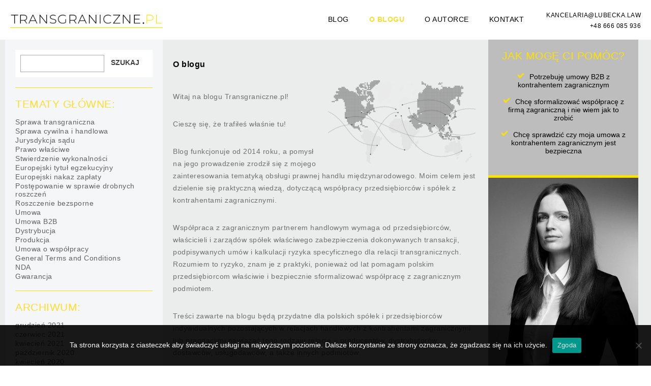

--- FILE ---
content_type: text/html; charset=UTF-8
request_url: https://transgraniczne.pl/blogu/
body_size: 10523
content:
<!DOCTYPE html><html lang="pl-PL"><head><meta charset="UTF-8"><meta name="viewport" content="width=device-width, initial-scale=1, maximum-scale=1"><link rel="profile" href="https://gmpg.org/xfn/11"><link rel="stylesheet" href="https://transgraniczne.pl/wp-content/themes/transgraniczne_pl/style.css?v=07-04-2024" type="text/css" media="screen"><link rel="stylesheet" href="https://transgraniczne.pl/wp-content/themes/transgraniczne_pl/style.css" type="text/css" media="screen"><link rel="apple-touch-icon" sizes="57x57" href="https://transgraniczne.pl/wp-content/themes/transgraniczne_pl/img/apple-icon-57x57.png"><link rel="apple-touch-icon" sizes="60x60" href="https://transgraniczne.pl/wp-content/themes/transgraniczne_pl/img/apple-icon-60x60.png"><link rel="apple-touch-icon" sizes="72x72" href="https://transgraniczne.pl/wp-content/themes/transgraniczne_pl/img/apple-icon-72x72.png"><link rel="apple-touch-icon" sizes="76x76" href="https://transgraniczne.pl/wp-content/themes/transgraniczne_pl/img/apple-icon-76x76.png"><link rel="apple-touch-icon" sizes="114x114" href="https://transgraniczne.pl/wp-content/themes/transgraniczne_pl/img/apple-icon-114x114.png"><link rel="apple-touch-icon" sizes="120x120" href="https://transgraniczne.pl/wp-content/themes/transgraniczne_pl/img/apple-icon-120x120.png"><link rel="apple-touch-icon" sizes="144x144" href="https://transgraniczne.pl/wp-content/themes/transgraniczne_pl/img/apple-icon-144x144.png"><link rel="apple-touch-icon" sizes="152x152" href="https://transgraniczne.pl/wp-content/themes/transgraniczne_pl/img/apple-icon-152x152.png"><link rel="apple-touch-icon" sizes="180x180" href="https://transgraniczne.pl/wp-content/themes/transgraniczne_pl/img/apple-icon-180x180.png"><link rel="icon" type="image/png" sizes="192x192"  href="https://transgraniczne.pl/wp-content/themes/transgraniczne_pl/img/android-icon-192x192.png"><link rel="icon" type="image/png" sizes="32x32" href="https://transgraniczne.pl/wp-content/themes/transgraniczne_pl/img/favicon-32x32.png"><link rel="icon" type="image/png" sizes="96x96" href="https://transgraniczne.pl/wp-content/themes/transgraniczne_pl/img/favicon-96x96.png"><link rel="icon" type="image/png" sizes="16x16" href="https://transgraniczne.pl/wp-content/themes/transgraniczne_pl/img/favicon-16x16.png"><link rel="manifest" href="https://transgraniczne.pl/wp-content/themes/transgraniczne_pl/img/manifest.json"><meta name="msapplication-TileColor" content="#ffffff"><meta name="msapplication-TileImage" content="https://transgraniczne.pl/wp-content/themes/transgraniczne_pl/img/ms-icon-144x144.png"><meta name="theme-color" content="#ffffff"><meta name='robots' content='index, follow, max-image-preview:large, max-snippet:-1, max-video-preview:-1' /> <!-- This site is optimized with the Yoast SEO plugin v26.7 - https://yoast.com/wordpress/plugins/seo/ --><title>O blogu - Transgraniczne</title><link rel="canonical" href="https://transgraniczne.pl/blogu/" /><meta property="og:locale" content="pl_PL" /><meta property="og:type" content="article" /><meta property="og:title" content="O blogu - Transgraniczne" /><meta property="og:description" content="Witaj na blogu Transgraniczne.pl! Cieszę się, że trafiłeś właśnie tu! Blog funkcjonuje od 2014 roku, a pomysł na jego prowadzenie zrodził się z mojego zainteresowania tematyką obsługi prawnej handlu międzynarodowego. Moim celem jest dzielenie się praktyczną wiedzą, dotyczącą współpracy przedsiębiorców i spółek z kontrahentami zagranicznymi. Współpraca z zagranicznym partnerem handlowym wymaga od przedsiębiorców, właścicieli i zarządów spółek właściwego zabezpieczenia dokonywanych transakcji, podpisywanych umów i kalkulacji ryzyka specyficznego dla relacji transgranicznych. Rozumiem to ryzyko, znam je z praktyki, ponieważ od lat pomagam polskim przedsiębiorcom właściwie i [&hellip;]" /><meta property="og:url" content="https://transgraniczne.pl/blogu/" /><meta property="og:site_name" content="Transgraniczne" /><meta property="article:modified_time" content="2024-04-03T14:52:45+00:00" /><meta property="og:image" content="https://transgraniczne.pl/wp-content/uploads/2018/04/4-LubeckaLaw_TransgranicznePL_grakina_mapka-300x168.png" /><meta name="twitter:label1" content="Szacowany czas czytania" /><meta name="twitter:data1" content="2 minuty" /> <script type="application/ld+json" class="yoast-schema-graph">{"@context":"https://schema.org","@graph":[{"@type":"WebPage","@id":"https://transgraniczne.pl/blogu/","url":"https://transgraniczne.pl/blogu/","name":"O blogu - Transgraniczne","isPartOf":{"@id":"https://transgraniczne.pl/#website"},"primaryImageOfPage":{"@id":"https://transgraniczne.pl/blogu/#primaryimage"},"image":{"@id":"https://transgraniczne.pl/blogu/#primaryimage"},"thumbnailUrl":"https://transgraniczne.pl/wp-content/uploads/2018/04/4-LubeckaLaw_TransgranicznePL_grakina_mapka-300x168.png","datePublished":"2014-10-09T22:43:31+00:00","dateModified":"2024-04-03T14:52:45+00:00","breadcrumb":{"@id":"https://transgraniczne.pl/blogu/#breadcrumb"},"inLanguage":"pl-PL","potentialAction":[{"@type":"ReadAction","target":["https://transgraniczne.pl/blogu/"]}]},{"@type":"ImageObject","inLanguage":"pl-PL","@id":"https://transgraniczne.pl/blogu/#primaryimage","url":"https://transgraniczne.pl/wp-content/uploads/2018/04/4-LubeckaLaw_TransgranicznePL_grakina_mapka-300x168.png","contentUrl":"https://transgraniczne.pl/wp-content/uploads/2018/04/4-LubeckaLaw_TransgranicznePL_grakina_mapka-300x168.png"},{"@type":"BreadcrumbList","@id":"https://transgraniczne.pl/blogu/#breadcrumb","itemListElement":[{"@type":"ListItem","position":1,"name":"Strona główna","item":"https://transgraniczne.pl/"},{"@type":"ListItem","position":2,"name":"O blogu"}]},{"@type":"WebSite","@id":"https://transgraniczne.pl/#website","url":"https://transgraniczne.pl/","name":"Transgraniczne","description":"Blog, windykacja międzynarodowa, Europejski Nakaz Zapłaty","potentialAction":[{"@type":"SearchAction","target":{"@type":"EntryPoint","urlTemplate":"https://transgraniczne.pl/?s={search_term_string}"},"query-input":{"@type":"PropertyValueSpecification","valueRequired":true,"valueName":"search_term_string"}}],"inLanguage":"pl-PL"}]}</script> <!-- / Yoast SEO plugin. --><link rel="alternate" type="application/rss+xml" title="Transgraniczne &raquo; O blogu Kanał z komentarzami" href="https://transgraniczne.pl/blogu/feed/" /><link rel="alternate" title="oEmbed (JSON)" type="application/json+oembed" href="https://transgraniczne.pl/wp-json/oembed/1.0/embed?url=https%3A%2F%2Ftransgraniczne.pl%2Fblogu%2F" /><link rel="alternate" title="oEmbed (XML)" type="text/xml+oembed" href="https://transgraniczne.pl/wp-json/oembed/1.0/embed?url=https%3A%2F%2Ftransgraniczne.pl%2Fblogu%2F&#038;format=xml" /> <!-- This site uses the Google Analytics by MonsterInsights plugin v9.11.1 - Using Analytics tracking - https://www.monsterinsights.com/ --> <!-- Note: MonsterInsights is not currently configured on this site. The site owner needs to authenticate with Google Analytics in the MonsterInsights settings panel. --> <!-- No tracking code set --> <!-- / Google Analytics by MonsterInsights --><style id='wp-img-auto-sizes-contain-inline-css' type='text/css'>img:is([sizes=auto i],[sizes^="auto," i]){contain-intrinsic-size:3000px 1500px}
/*# sourceURL=wp-img-auto-sizes-contain-inline-css */</style><style id='wp-emoji-styles-inline-css' type='text/css'>img.wp-smiley, img.emoji {
		display: inline !important;
		border: none !important;
		box-shadow: none !important;
		height: 1em !important;
		width: 1em !important;
		margin: 0 0.07em !important;
		vertical-align: -0.1em !important;
		background: none !important;
		padding: 0 !important;
	}
/*# sourceURL=wp-emoji-styles-inline-css */</style><style id='wp-block-library-inline-css' type='text/css'>:root{--wp-block-synced-color:#7a00df;--wp-block-synced-color--rgb:122,0,223;--wp-bound-block-color:var(--wp-block-synced-color);--wp-editor-canvas-background:#ddd;--wp-admin-theme-color:#007cba;--wp-admin-theme-color--rgb:0,124,186;--wp-admin-theme-color-darker-10:#006ba1;--wp-admin-theme-color-darker-10--rgb:0,107,160.5;--wp-admin-theme-color-darker-20:#005a87;--wp-admin-theme-color-darker-20--rgb:0,90,135;--wp-admin-border-width-focus:2px}@media (min-resolution:192dpi){:root{--wp-admin-border-width-focus:1.5px}}.wp-element-button{cursor:pointer}:root .has-very-light-gray-background-color{background-color:#eee}:root .has-very-dark-gray-background-color{background-color:#313131}:root .has-very-light-gray-color{color:#eee}:root .has-very-dark-gray-color{color:#313131}:root .has-vivid-green-cyan-to-vivid-cyan-blue-gradient-background{background:linear-gradient(135deg,#00d084,#0693e3)}:root .has-purple-crush-gradient-background{background:linear-gradient(135deg,#34e2e4,#4721fb 50%,#ab1dfe)}:root .has-hazy-dawn-gradient-background{background:linear-gradient(135deg,#faaca8,#dad0ec)}:root .has-subdued-olive-gradient-background{background:linear-gradient(135deg,#fafae1,#67a671)}:root .has-atomic-cream-gradient-background{background:linear-gradient(135deg,#fdd79a,#004a59)}:root .has-nightshade-gradient-background{background:linear-gradient(135deg,#330968,#31cdcf)}:root .has-midnight-gradient-background{background:linear-gradient(135deg,#020381,#2874fc)}:root{--wp--preset--font-size--normal:16px;--wp--preset--font-size--huge:42px}.has-regular-font-size{font-size:1em}.has-larger-font-size{font-size:2.625em}.has-normal-font-size{font-size:var(--wp--preset--font-size--normal)}.has-huge-font-size{font-size:var(--wp--preset--font-size--huge)}.has-text-align-center{text-align:center}.has-text-align-left{text-align:left}.has-text-align-right{text-align:right}.has-fit-text{white-space:nowrap!important}#end-resizable-editor-section{display:none}.aligncenter{clear:both}.items-justified-left{justify-content:flex-start}.items-justified-center{justify-content:center}.items-justified-right{justify-content:flex-end}.items-justified-space-between{justify-content:space-between}.screen-reader-text{border:0;clip-path:inset(50%);height:1px;margin:-1px;overflow:hidden;padding:0;position:absolute;width:1px;word-wrap:normal!important}.screen-reader-text:focus{background-color:#ddd;clip-path:none;color:#444;display:block;font-size:1em;height:auto;left:5px;line-height:normal;padding:15px 23px 14px;text-decoration:none;top:5px;width:auto;z-index:100000}html :where(.has-border-color){border-style:solid}html :where([style*=border-top-color]){border-top-style:solid}html :where([style*=border-right-color]){border-right-style:solid}html :where([style*=border-bottom-color]){border-bottom-style:solid}html :where([style*=border-left-color]){border-left-style:solid}html :where([style*=border-width]){border-style:solid}html :where([style*=border-top-width]){border-top-style:solid}html :where([style*=border-right-width]){border-right-style:solid}html :where([style*=border-bottom-width]){border-bottom-style:solid}html :where([style*=border-left-width]){border-left-style:solid}html :where(img[class*=wp-image-]){height:auto;max-width:100%}:where(figure){margin:0 0 1em}html :where(.is-position-sticky){--wp-admin--admin-bar--position-offset:var(--wp-admin--admin-bar--height,0px)}@media screen and (max-width:600px){html :where(.is-position-sticky){--wp-admin--admin-bar--position-offset:0px}}
/*wp_block_styles_on_demand_placeholder:696bdaba83363*/
/*# sourceURL=wp-block-library-inline-css */</style><style id='classic-theme-styles-inline-css' type='text/css'>/*! This file is auto-generated */
.wp-block-button__link{color:#fff;background-color:#32373c;border-radius:9999px;box-shadow:none;text-decoration:none;padding:calc(.667em + 2px) calc(1.333em + 2px);font-size:1.125em}.wp-block-file__button{background:#32373c;color:#fff;text-decoration:none}
/*# sourceURL=/wp-includes/css/classic-themes.min.css */</style><link rel='stylesheet' id='contact-form-7-css' href='https://transgraniczne.pl/wp-content/plugins/contact-form-7/includes/css/styles.css?ver=6.1.4' type='text/css' media='all' /><link rel='stylesheet' id='cookie-notice-front-css' href='https://transgraniczne.pl/wp-content/plugins/cookie-notice/css/front.min.css?ver=2.5.11' type='text/css' media='all' /> <script type="text/javascript" src="https://transgraniczne.pl/wp-content/themes/transgraniczne_pl/js/jquery.min.js" id="jquery-js"></script> <script defer type="text/javascript" src="https://transgraniczne.pl/wp-content/themes/transgraniczne_pl/js/respond.min.js?ver=6.9" id="respond-js"></script> <script defer id="cookie-notice-front-js-before" src="[data-uri]"></script> <script defer type="text/javascript" src="https://transgraniczne.pl/wp-content/plugins/cookie-notice/js/front.min.js?ver=2.5.11" id="cookie-notice-front-js"></script> <script defer type="text/javascript" src="https://transgraniczne.pl/wp-content/cache/autoptimize/js/autoptimize_single_f7f43ed7130259a8cbfb9d4698d7b2cd.js?ver=1.34" id="fdfootnote_script-js"></script> <link rel="https://api.w.org/" href="https://transgraniczne.pl/wp-json/" /><link rel="alternate" title="JSON" type="application/json" href="https://transgraniczne.pl/wp-json/wp/v2/pages/93" /><link rel='shortlink' href='https://transgraniczne.pl/?p=93' /><link rel="icon" href="https://transgraniczne.pl/wp-content/uploads/2018/04/FavIcon_16x16.png" sizes="32x32" /><link rel="icon" href="https://transgraniczne.pl/wp-content/uploads/2018/04/FavIcon_16x16.png" sizes="192x192" /><link rel="apple-touch-icon" href="https://transgraniczne.pl/wp-content/uploads/2018/04/FavIcon_16x16.png" /><meta name="msapplication-TileImage" content="https://transgraniczne.pl/wp-content/uploads/2018/04/FavIcon_16x16.png" /></head><body data-rsssl=1 id="subpage" class="wp-singular page-template-default page page-id-93 wp-theme-transgraniczne_pl cookies-not-set"><div class="body_content"><nav class="main"><div class="wrapper"><div class="nav-flex"> <a href="/" title="TRANSGRANICZNIE.PL" class="logo" id="nav-logo"><img src="https://transgraniczne.pl/wp-content/themes/transgraniczne_pl/img/transgranicznie_pl.png" alt="TRANSGRANICZNIE.PL"></a><div class="menu-navigation"><div class="menu-glowna-nawigacja-container"><ul id="menu-glowna-nawigacja" class="menu"><li id="menu-item-102" class="menu-item menu-item-type-custom menu-item-object-custom menu-item-102"><a href="/"><span>Blog</span></a></li><li id="menu-item-100" class="menu-item menu-item-type-post_type menu-item-object-page current-menu-item page_item page-item-93 current_page_item menu-item-100"><a href="https://transgraniczne.pl/blogu/" aria-current="page"><span>O blogu</span></a></li><li id="menu-item-101" class="menu-item menu-item-type-post_type menu-item-object-page menu-item-101"><a href="https://transgraniczne.pl/o-mnie/"><span>O autorce</span></a></li><li id="menu-item-629" class="menu-item menu-item-type-post_type menu-item-object-page menu-item-629"><a href="https://transgraniczne.pl/kontakt/"><span>Kontakt</span></a></li></ul></div> <a class="menu-link" href="#menu"> </a></div><div class="contact"><ul><li> <a href="mailto:kancelaria@lubecka.law">kancelaria@lubecka.law</a></li><li> <a href="tel:+48666085936">+48 666 085 936</a></li></ul></div></div></div></nav><div class="wrapper"  style="padding: 0;"><div class="conteiner"><div class="right_col"><div id="text-5"><h2 class="widgettitle">Joanna Lubecka</h2><div class="textwidget"><div id="how-can-i-help-you" class="lubecka"><h2>JAK MOGĘ CI POMÓC?</h2><ul><li>Potrzebuję umowy B2B z kontrahentem zagranicznym</li><li>Chcę sformalizować współpracę z firmą zagraniczną i nie wiem jak to zrobić</li><li>Chcę sprawdzić czy moja umowa
 z kontrahentem zagranicznym jest bezpieczna</li></ul><div class="img"> <img src="/wp-content/uploads/2022/05/kadra-joanna-lubecka-645x861-1.jpeg" alt="Joanna Lubecka"></div><ul><li>Kontrahent zagraniczny przedstawił mi umowę do podpisu i chcę zlecić jej analizę</li><li>Chcę ułożyć relację handlową z kontrahentem zagranicznym w bezpieczny sposób</li></ul><p><a href="./kontakt" title="Skontaktuj się z nami" class="btn">Skontaktuj się z nami</a></p></div></div></div></div><div class="content page"><article id="post-93"><h1>O blogu</h1><div class="text"><div style="max-width: 750px; margin: 0 auto;"><p><a href="https://transgraniczne.pl/wp-content/uploads/2018/04/4-LubeckaLaw_TransgranicznePL_grakina_mapka.png"><img fetchpriority="high" decoding="async" class="alignnone size-medium wp-image-688 alignright respimg" src="https://transgraniczne.pl/wp-content/uploads/2018/04/4-LubeckaLaw_TransgranicznePL_grakina_mapka-300x168.png" alt="" width="300" height="168" srcset="https://transgraniczne.pl/wp-content/uploads/2018/04/4-LubeckaLaw_TransgranicznePL_grakina_mapka-300x168.png 300w, https://transgraniczne.pl/wp-content/uploads/2018/04/4-LubeckaLaw_TransgranicznePL_grakina_mapka.png 420w" sizes="(max-width: 300px) 100vw, 300px" /></a></p><p>Witaj na blogu Transgraniczne.pl!</p><p>Cieszę się, że trafiłeś właśnie tu!</p><p>Blog funkcjonuje od 2014 roku, a pomysł na jego prowadzenie zrodził się z mojego zainteresowania tematyką obsługi prawnej handlu międzynarodowego. Moim celem jest dzielenie się praktyczną wiedzą, dotyczącą współpracy przedsiębiorców i spółek z kontrahentami zagranicznymi.</p><p>Współpraca z zagranicznym partnerem handlowym wymaga od przedsiębiorców, właścicieli i zarządów spółek właściwego zabezpieczenia dokonywanych transakcji, podpisywanych umów i kalkulacji ryzyka specyficznego dla relacji transgranicznych. Rozumiem to ryzyko, znam je z praktyki, ponieważ od lat pomagam polskim przedsiębiorcom właściwie i bezpiecznie sformalizować współpracę z zagranicznym podmiotem.</p><p>Treści zawarte na blogu będą przydatne dla polskich spółek i przedsiębiorców indywidualnych pozostających w relacjach handlowych z kontrahentami zagranicznymi lub pragnącymi nawiązać tego rodzaju relacje – producentów, dystrybutorów, dostawców, usługodawców, a także innych podmiotów.</p><p>Jeśli zatem:</p><ul><li>Potrzebujesz umowy B2B z kontrahentem zagranicznym</li><li>Chcesz sformalizować współpracę z firmą zagraniczną i nie wiesz, jak się do tego zabrać</li><li>Kontrahent zagraniczny przedstawił Twojej firmie umowę do podpisu i chcesz zlecić jej analizę</li><li>Chcesz ułożyć relację handlową z kontrahentem zagranicznym w bezpieczny sposób</li></ul><p>Skontaktuj się z nami:</p><p>E-mail: kanc&#101;&#108;&#97;&#114;&#105;&#97;&#64;&#x6c;&#x75;&#x62;&#x65;&#x63;&#x6b;&#x61;&#x2e;&#x6c;aw<br /> Telefon: +48 666 085 936</p><p>ul. Nowowiejskiego 53/2<br /> 61- 734 Poznań</p></div></div></article></div><div class="left_col"><div id="search-2"><h2 class="widgettitle">Szukaj</h2><form role="search" method="get" id="searchform" class="searchform" action="https://transgraniczne.pl/"><div> <label class="screen-reader-text" for="s">Szukaj:</label> <input type="text" value="" name="s" id="s" /> <input type="submit" id="searchsubmit" value="Szukaj" /></div></form></div><div id="nav_menu-2"><h2 class="widgettitle">Tematy główne:</h2><div class="menu-tematy-glowne-container"><ul id="menu-tematy-glowne" class="menu"><li id="menu-item-105" class="menu-item menu-item-type-taxonomy menu-item-object-category menu-item-105"><a href="https://transgraniczne.pl/category/sprawa-transgraniczna/">Sprawa transgraniczna</a></li><li id="menu-item-106" class="menu-item menu-item-type-taxonomy menu-item-object-category menu-item-106"><a href="https://transgraniczne.pl/category/sprawa-cywilna-i-handlowa/">Sprawa cywilna i handlowa</a></li><li id="menu-item-107" class="menu-item menu-item-type-taxonomy menu-item-object-category menu-item-107"><a href="https://transgraniczne.pl/category/jurysdykcja-sadu/">Jurysdykcja sądu</a></li><li id="menu-item-108" class="menu-item menu-item-type-taxonomy menu-item-object-category menu-item-108"><a href="https://transgraniczne.pl/category/prawo-wlasciwe/">Prawo właściwe</a></li><li id="menu-item-109" class="menu-item menu-item-type-taxonomy menu-item-object-category menu-item-109"><a href="https://transgraniczne.pl/category/stwierdzenie-wykonalnosci/">Stwierdzenie wykonalności</a></li><li id="menu-item-110" class="menu-item menu-item-type-taxonomy menu-item-object-category menu-item-110"><a href="https://transgraniczne.pl/category/europejski-tytul-egzekucyjny/">Europejski tytuł egzekucyjny</a></li><li id="menu-item-111" class="menu-item menu-item-type-taxonomy menu-item-object-category menu-item-111"><a href="https://transgraniczne.pl/category/europejski-nakaz-zaplaty/">Europejski nakaz zapłaty</a></li><li id="menu-item-112" class="menu-item menu-item-type-taxonomy menu-item-object-category menu-item-112"><a href="https://transgraniczne.pl/category/postepowanie-w-sprawie-drobnych-roszczen/">Postępowanie w sprawie drobnych roszczeń</a></li><li id="menu-item-113" class="menu-item menu-item-type-taxonomy menu-item-object-category menu-item-113"><a href="https://transgraniczne.pl/category/roszczenie-bezsporne/">Roszczenie bezsporne</a></li><li id="menu-item-1060" class="menu-item menu-item-type-taxonomy menu-item-object-category menu-item-1060"><a href="https://transgraniczne.pl/category/umowa/">Umowa</a></li><li id="menu-item-1061" class="menu-item menu-item-type-taxonomy menu-item-object-category menu-item-1061"><a href="https://transgraniczne.pl/category/umowa-b2b/">Umowa B2B</a></li><li id="menu-item-1063" class="menu-item menu-item-type-taxonomy menu-item-object-category menu-item-1063"><a href="https://transgraniczne.pl/category/dystrybucja/">Dystrybucja</a></li><li id="menu-item-1064" class="menu-item menu-item-type-taxonomy menu-item-object-category menu-item-1064"><a href="https://transgraniczne.pl/category/produkcja/">Produkcja</a></li><li id="menu-item-1062" class="menu-item menu-item-type-taxonomy menu-item-object-category menu-item-1062"><a href="https://transgraniczne.pl/category/umowa-o-wspolpracy/">Umowa o współpracy</a></li><li id="menu-item-1065" class="menu-item menu-item-type-taxonomy menu-item-object-category menu-item-1065"><a href="https://transgraniczne.pl/category/general-terms-and-conditions/">General Terms and Conditions</a></li><li id="menu-item-1066" class="menu-item menu-item-type-taxonomy menu-item-object-category menu-item-1066"><a href="https://transgraniczne.pl/category/nda/">NDA</a></li><li id="menu-item-1067" class="menu-item menu-item-type-taxonomy menu-item-object-category menu-item-1067"><a href="https://transgraniczne.pl/category/gwarancja/">Gwarancja</a></li></ul></div></div><div id="archives-2"><h2 class="widgettitle">Archiwum:</h2><ul><li><a href='https://transgraniczne.pl/2021/12/'>grudzień 2021</a></li><li><a href='https://transgraniczne.pl/2021/06/'>czerwiec 2021</a></li><li><a href='https://transgraniczne.pl/2021/04/'>kwiecień 2021</a></li><li><a href='https://transgraniczne.pl/2020/10/'>październik 2020</a></li><li><a href='https://transgraniczne.pl/2020/04/'>kwiecień 2020</a></li><li><a href='https://transgraniczne.pl/2020/03/'>marzec 2020</a></li><li><a href='https://transgraniczne.pl/2020/02/'>luty 2020</a></li><li><a href='https://transgraniczne.pl/2019/08/'>sierpień 2019</a></li><li><a href='https://transgraniczne.pl/2019/06/'>czerwiec 2019</a></li><li><a href='https://transgraniczne.pl/2019/05/'>maj 2019</a></li><li><a href='https://transgraniczne.pl/2019/04/'>kwiecień 2019</a></li><li><a href='https://transgraniczne.pl/2018/11/'>listopad 2018</a></li><li><a href='https://transgraniczne.pl/2018/10/'>październik 2018</a></li><li><a href='https://transgraniczne.pl/2018/07/'>lipiec 2018</a></li><li><a href='https://transgraniczne.pl/2018/06/'>czerwiec 2018</a></li><li><a href='https://transgraniczne.pl/2018/04/'>kwiecień 2018</a></li><li><a href='https://transgraniczne.pl/2018/03/'>marzec 2018</a></li><li><a href='https://transgraniczne.pl/2017/10/'>październik 2017</a></li><li><a href='https://transgraniczne.pl/2017/07/'>lipiec 2017</a></li><li><a href='https://transgraniczne.pl/2017/03/'>marzec 2017</a></li><li><a href='https://transgraniczne.pl/2017/01/'>styczeń 2017</a></li><li><a href='https://transgraniczne.pl/2016/11/'>listopad 2016</a></li><li><a href='https://transgraniczne.pl/2016/10/'>październik 2016</a></li><li><a href='https://transgraniczne.pl/2016/09/'>wrzesień 2016</a></li><li><a href='https://transgraniczne.pl/2016/08/'>sierpień 2016</a></li><li><a href='https://transgraniczne.pl/2016/07/'>lipiec 2016</a></li><li><a href='https://transgraniczne.pl/2016/05/'>maj 2016</a></li><li><a href='https://transgraniczne.pl/2016/04/'>kwiecień 2016</a></li><li><a href='https://transgraniczne.pl/2016/03/'>marzec 2016</a></li><li><a href='https://transgraniczne.pl/2016/02/'>luty 2016</a></li><li><a href='https://transgraniczne.pl/2016/01/'>styczeń 2016</a></li><li><a href='https://transgraniczne.pl/2015/12/'>grudzień 2015</a></li><li><a href='https://transgraniczne.pl/2015/10/'>październik 2015</a></li><li><a href='https://transgraniczne.pl/2015/09/'>wrzesień 2015</a></li><li><a href='https://transgraniczne.pl/2015/08/'>sierpień 2015</a></li><li><a href='https://transgraniczne.pl/2015/06/'>czerwiec 2015</a></li><li><a href='https://transgraniczne.pl/2015/05/'>maj 2015</a></li><li><a href='https://transgraniczne.pl/2015/04/'>kwiecień 2015</a></li><li><a href='https://transgraniczne.pl/2015/03/'>marzec 2015</a></li><li><a href='https://transgraniczne.pl/2015/02/'>luty 2015</a></li><li><a href='https://transgraniczne.pl/2015/01/'>styczeń 2015</a></li><li><a href='https://transgraniczne.pl/2014/12/'>grudzień 2014</a></li><li><a href='https://transgraniczne.pl/2014/11/'>listopad 2014</a></li><li><a href='https://transgraniczne.pl/2014/10/'>październik 2014</a></li></ul></div></div></div></div><footer class="box"><div class="wrapper"><div class="content"> <a href="/wp-content/uploads/2018/07/Klauzula_informacyjna_o_przetwarzaniu_danych_osobowych.pdf" target="_blank">Klauzula informacyjna o przetwarzaniu danych osobowych</a><div id="text-2"><span class="none">Power by</span><div class="textwidget">Copyright © 2024 Lubecka.law | <a href="https://transgraniczne.pl/wp-content/uploads/2024/03/Polityka_Prywatnosci_Lubecka_LAW_20_12_2023.pdf" target="_blank">Polityka prywatności</a></div></div></div></div></footer> <script defer src="https://transgraniczne.pl/wp-content/cache/autoptimize/js/autoptimize_single_7904c2a1cdf5af2d74a44b14061880ed.js"></script> <script>(function(i,s,o,g,r,a,m){i['GoogleAnalyticsObject']=r;i[r]=i[r]||function(){
  (i[r].q=i[r].q||[]).push(arguments)},i[r].l=1*new Date();a=s.createElement(o),
  m=s.getElementsByTagName(o)[0];a.async=1;a.src=g;m.parentNode.insertBefore(a,m)
  })(window,document,'script','https://www.google-analytics.com/analytics.js','ga');

  ga('create', 'UA-78821367-1', 'auto');
  ga('send', 'pageview');</script> <script type="speculationrules">{"prefetch":[{"source":"document","where":{"and":[{"href_matches":"/*"},{"not":{"href_matches":["/wp-*.php","/wp-admin/*","/wp-content/uploads/*","/wp-content/*","/wp-content/plugins/*","/wp-content/themes/transgraniczne_pl/*","/*\\?(.+)"]}},{"not":{"selector_matches":"a[rel~=\"nofollow\"]"}},{"not":{"selector_matches":".no-prefetch, .no-prefetch a"}}]},"eagerness":"conservative"}]}</script> <script type="text/javascript" src="https://transgraniczne.pl/wp-includes/js/dist/hooks.min.js?ver=dd5603f07f9220ed27f1" id="wp-hooks-js"></script> <script type="text/javascript" src="https://transgraniczne.pl/wp-includes/js/dist/i18n.min.js?ver=c26c3dc7bed366793375" id="wp-i18n-js"></script> <script defer id="wp-i18n-js-after" src="[data-uri]"></script> <script defer type="text/javascript" src="https://transgraniczne.pl/wp-content/cache/autoptimize/js/autoptimize_single_96e7dc3f0e8559e4a3f3ca40b17ab9c3.js?ver=6.1.4" id="swv-js"></script> <script defer id="contact-form-7-js-translations" src="[data-uri]"></script> <script defer id="contact-form-7-js-before" src="[data-uri]"></script> <script defer type="text/javascript" src="https://transgraniczne.pl/wp-content/cache/autoptimize/js/autoptimize_single_2912c657d0592cc532dff73d0d2ce7bb.js?ver=6.1.4" id="contact-form-7-js"></script> <script id="wp-emoji-settings" type="application/json">{"baseUrl":"https://s.w.org/images/core/emoji/17.0.2/72x72/","ext":".png","svgUrl":"https://s.w.org/images/core/emoji/17.0.2/svg/","svgExt":".svg","source":{"concatemoji":"https://transgraniczne.pl/wp-includes/js/wp-emoji-release.min.js?ver=6.9"}}</script> <script type="module">/* <![CDATA[ */
/*! This file is auto-generated */
const a=JSON.parse(document.getElementById("wp-emoji-settings").textContent),o=(window._wpemojiSettings=a,"wpEmojiSettingsSupports"),s=["flag","emoji"];function i(e){try{var t={supportTests:e,timestamp:(new Date).valueOf()};sessionStorage.setItem(o,JSON.stringify(t))}catch(e){}}function c(e,t,n){e.clearRect(0,0,e.canvas.width,e.canvas.height),e.fillText(t,0,0);t=new Uint32Array(e.getImageData(0,0,e.canvas.width,e.canvas.height).data);e.clearRect(0,0,e.canvas.width,e.canvas.height),e.fillText(n,0,0);const a=new Uint32Array(e.getImageData(0,0,e.canvas.width,e.canvas.height).data);return t.every((e,t)=>e===a[t])}function p(e,t){e.clearRect(0,0,e.canvas.width,e.canvas.height),e.fillText(t,0,0);var n=e.getImageData(16,16,1,1);for(let e=0;e<n.data.length;e++)if(0!==n.data[e])return!1;return!0}function u(e,t,n,a){switch(t){case"flag":return n(e,"\ud83c\udff3\ufe0f\u200d\u26a7\ufe0f","\ud83c\udff3\ufe0f\u200b\u26a7\ufe0f")?!1:!n(e,"\ud83c\udde8\ud83c\uddf6","\ud83c\udde8\u200b\ud83c\uddf6")&&!n(e,"\ud83c\udff4\udb40\udc67\udb40\udc62\udb40\udc65\udb40\udc6e\udb40\udc67\udb40\udc7f","\ud83c\udff4\u200b\udb40\udc67\u200b\udb40\udc62\u200b\udb40\udc65\u200b\udb40\udc6e\u200b\udb40\udc67\u200b\udb40\udc7f");case"emoji":return!a(e,"\ud83e\u1fac8")}return!1}function f(e,t,n,a){let r;const o=(r="undefined"!=typeof WorkerGlobalScope&&self instanceof WorkerGlobalScope?new OffscreenCanvas(300,150):document.createElement("canvas")).getContext("2d",{willReadFrequently:!0}),s=(o.textBaseline="top",o.font="600 32px Arial",{});return e.forEach(e=>{s[e]=t(o,e,n,a)}),s}function r(e){var t=document.createElement("script");t.src=e,t.defer=!0,document.head.appendChild(t)}a.supports={everything:!0,everythingExceptFlag:!0},new Promise(t=>{let n=function(){try{var e=JSON.parse(sessionStorage.getItem(o));if("object"==typeof e&&"number"==typeof e.timestamp&&(new Date).valueOf()<e.timestamp+604800&&"object"==typeof e.supportTests)return e.supportTests}catch(e){}return null}();if(!n){if("undefined"!=typeof Worker&&"undefined"!=typeof OffscreenCanvas&&"undefined"!=typeof URL&&URL.createObjectURL&&"undefined"!=typeof Blob)try{var e="postMessage("+f.toString()+"("+[JSON.stringify(s),u.toString(),c.toString(),p.toString()].join(",")+"));",a=new Blob([e],{type:"text/javascript"});const r=new Worker(URL.createObjectURL(a),{name:"wpTestEmojiSupports"});return void(r.onmessage=e=>{i(n=e.data),r.terminate(),t(n)})}catch(e){}i(n=f(s,u,c,p))}t(n)}).then(e=>{for(const n in e)a.supports[n]=e[n],a.supports.everything=a.supports.everything&&a.supports[n],"flag"!==n&&(a.supports.everythingExceptFlag=a.supports.everythingExceptFlag&&a.supports[n]);var t;a.supports.everythingExceptFlag=a.supports.everythingExceptFlag&&!a.supports.flag,a.supports.everything||((t=a.source||{}).concatemoji?r(t.concatemoji):t.wpemoji&&t.twemoji&&(r(t.twemoji),r(t.wpemoji)))});
//# sourceURL=https://transgraniczne.pl/wp-includes/js/wp-emoji-loader.min.js
/* ]]> */</script> <!-- Cookie Notice plugin v2.5.11 by Hu-manity.co https://hu-manity.co/ --><div id="cookie-notice" role="dialog" class="cookie-notice-hidden cookie-revoke-hidden cn-position-bottom" aria-label="Cookie Notice" style="background-color: rgba(0,0,0,1);"><div class="cookie-notice-container" style="color: #fff"><span id="cn-notice-text" class="cn-text-container">Ta strona korzysta z ciasteczek aby świadczyć usługi na najwyższym poziomie. Dalsze korzystanie ze strony oznacza, że zgadzasz się na ich użycie.</span><span id="cn-notice-buttons" class="cn-buttons-container"><button id="cn-accept-cookie" data-cookie-set="accept" class="cn-set-cookie cn-button" aria-label="Zgoda" style="background-color: #00a99d">Zgoda</button></span><button type="button" id="cn-close-notice" data-cookie-set="accept" class="cn-close-icon" aria-label="Nie wyrażam zgody"></button></div></div> <!-- / Cookie Notice plugin --></div> <script defer src="[data-uri]"></script> </body></html>

--- FILE ---
content_type: text/css
request_url: https://transgraniczne.pl/wp-content/themes/transgraniczne_pl/style.css
body_size: 5103
content:
/*
Theme Name: Transgraniczne.pl
Theme URI: http://www.transgraniczne.pl
Author: ittomy.pl
Author URI: http://ittomy.pl/
Updated By: Kamil Ciosek
Description: Szablon Transgraniczne.pl.
License:
License URI:
Tags: kancelaria, prawnicy, prawo
Text Domain: transgraniczne_pl
*/

body {
    color: #707070;
    font-size: 14px;
    font-family: 'Roboto', Arial, Helvetica, sans-serif;
    font-weight: 300;
    background: #fff;
    letter-spacing: 0.5px;
}
.body_content {
/*  padding-bottom: 110px !important;*/
    float: left;
    width: 100%;
    height: 100%;
    position: relative;
}

a { text-decoration: none; color: #707070; }
a:hover { color: #FADE00 !important; }
*:focus { outline: 0; }
a img { border: 0; }

html, body, div, span, object, iaframe, h1, h2, h3, h4, h5, h6,
p, blockquote, pre, a, abbr, address, cite, code, del, dfn, em,
img, ins, kbd, q, samp, small, strong, sub, sup, var, b, i, hr,
dl, dt, dd, ol, ul, li, fieldset, form, label, legend,
table, caption, tbody, tfoot, thead, tr, th, td,
article, aside, canvas, details, figure, figcaption, hgroup,
menu, footer, header, nav, section, summary, time, mark, audio, video {
    margin: 0;
    padding: 0;
    border: 0;
}

article, aside, canvas, figure, figure img, figcaption, hgroup,
footer, header, nav, section, audio, video {
    display: block;
}


/* .wrapper { width: 1170px; margin: 0 auto; } */
.wrapper {
    width: 100%;
    margin: 0 auto;
    padding: 0px 20px;
    box-sizing: border-box;
}

button, .button { cursor: pointer; border: 0; background: #01512e; color: #fff; padding: 2px 5px; font-size: 18px; line-height:18px; font-family: 'open_sansregular'; -moz-transition: background 0.3s ease-in; -webkit-transition: background 0.3s ease-in; transition: background 0.3s ease-in; }
button:hover, .button:hover { background: #404041; }
input { border: 1px solid #a7a9ac; color: #404040;  padding: 12px; }
ul { margin: 0; padding: 0; }
h1, h2, h3, h4, h5, strong { font-weight: 400; }
strong { font-family: 'open_sanssemibold'; }
.full_line { float: left; width: 100%; }
.none { display: none; }
.conteiner { float: left; width: 100%; }
.table { display: table; width: 100%; }
.table_tr,
.table > div { display: table-row; }
.table_cell,
.table > div > div { display: table-cell; }
.left { float: left; }
.right { float: right; }

/** FONT **/
@font-face {
    font-family: 'open_sansregular';
    src: url('font/opensans-regular-webfont.eot');
    src: url('font/opensans-regular-webfont.eot?#iefix') format('embedded-opentype'),
         url('font/opensans-regular-webfont.woff') format('woff'),
         url('font/opensans-regular-webfont.ttf') format('truetype');
    font-weight: normal;
    font-style: normal;
}

@font-face {
    font-family: 'open_sanssemibold';
    src: url('font/opensans-semibold-webfont.eot');
    src: url('font/opensans-semibold-webfont.eot?#iefix') format('embedded-opentype'),
         url('font/opensans-semibold-webfont.woff') format('woff'),
         url('font/opensans-semibold-webfont.ttf') format('truetype');
    font-weight: normal;
    font-style: normal;
}

@font-face {
    font-family: 'open_sansbold';
    src: url('font/opensans-bold-webfont.eot');
    src: url('font/opensans-bold-webfont.eot?#iefix') format('embedded-opentype'),
         url('font/opensans-bold-webfont.woff') format('woff'),
         url('font/opensans-bold-webfont.ttf') format('truetype');
    font-weight: normal;
    font-style: normal;
}

@font-face {
    font-family: 'open_sanslight';
    src: url('font/opensans-light-webfont.eot');
    src: url('font/opensans-light-webfont.eot?#iefix') format('embedded-opentype'),
         url('font/opensans-light-webfont.woff') format('woff'),
         url('font/opensans-light-webfont.ttf') format('truetype');
    font-weight: normal;
    font-style: normal;
}

/* Others */
#wpadminbar { display: none; }


/***
  Nagłówek
***/
header.main { float: left; width: 100%; padding: 6em 0 5em; border-bottom: 1px solid #898989; margin-bottom: 10px; }
header.main .content { width: 1065px; float: left; }
header.main .content img { float: left; max-width: 100%; max-height: 100%; height: auto; width: auto; }
header.main .content h1,
header.main .content h2 { color: #707070; font-size: 20.4px; text-transform: uppercase; float: left; width: 100%; margin-top: -25px; -webkit-box-sizing: border-box; -moz-box-sizing: border-box; box-sizing: border-box; padding-left: 122px; }


/***
  Nawigacja
***/
.menu-link { display: none; float: right !important; width: 28px; height: 28px; line-height: 28px; background: url('img/menu-link.png') no-repeat 0 bottom; margin-top: 25px; }
.menu-link:hover { background-position: 0 0; }
nav.main { 
    float: left;
    border-bottom: none;
    width: 100%;
    position: relative;
    top: 0;
    left: 0;
    min-height: 78px;
    z-index: 9999;
    background: #fff; 
    -moz-transition: height 0.3s ease-in; 
    -webkit-transition: 
    height 0.3s ease-in; 
    transition: height 0.3s ease-in;
}

nav.main .nav-flex {
    display: flex;
    justify-content: space-between;
    padding-right: 230px;
}

@media screen and (max-width: 700px) {
    nav.main .nav-flex {
        padding-right: 0 !important;     
    }   
}

nav.main .logo { float: left; height: auto; width: auto; margin-top: 26px; }
nav.main .logo img { float: left; max-width: 100%; max-height: 32px; height: auto; width: auto; }
nav.main ul { list-style: none; float: right; margin-top: 30px; }
nav.main li { display: inline-block; float: left; position: relative; padding-bottom: 29px; }
nav.main li + li { padding-left: 40px; }
nav.main a {
    color: #020202;
    padding: 0;
    float: left;
    font-size: 14px;
    -moz-transition: font-size 0.3s ease-in;
    -webkit-transition: font-size 0.3s ease-in;
    transition: font-size 0.3s ease-in;
    text-transform: uppercase;
    font-weight: 400;
}
nav.main ul li ul { overflow: hidden; height: 0; max-height: 0; position: absolute; top: 19px; right: -20px; width: 230px; -moz-transition: all 0.3s ease-in; -webkit-transition: all 0.3s ease-in; transition: all 0.3s ease-in; }
nav.main ul li ul li { width: 100%; padding: 10px 0; text-align: right; }
nav.main ul li ul li + li { width: 100%; border-top: 1px solid #acacac; margin-left: 0; }
nav.main ul li ul li a { float: none; margin-right: 10px; }
nav.main ul li:hover ul { height: auto; max-height: 55em; background: #fff; border: 2px solid #acacac; border-width: 5px 2px 2px; }
nav.main #menu-item-45 > a,
nav.main #menu-item-75 > a { color: #015030; }

nav.main a.current,
nav.main li.current-menu-item a {
    color: #FADF32;
    font-weight: 600;
}

nav.main a:hover{
    color: #FADF32;
}

nav.main .contact {
    position: absolute;
    right: 20px;
    top: 50%;
    transform: translate(0,-50%);
    width: 200px;
}
@media screen and (max-width: 700px) {
    nav.main .contact {
        display: none !important;     
    }   
}

nav.main .contact ul {
    list-style: none;
    display: flex;
    flex-direction: column;
    text-align: right;
    margin-top: 0;
    display: block !important;
    max-height: 1000px !important;
}
nav.main .contact ul li {
    float: none;
    width: 100%;
    padding-bottom: 0;
}
nav.main .contact ul li + li {
    margin-left: 0;
    padding-left: 0;
    margin-top: 5px;
}
nav.main .contact ul li a {
    font-size: 12px;
    float: none;
}

nav.scrollMenu { 
    min-height: 46px;
    padding-top: 3px;
    border-bottom: none;
    position: fixed;
}

nav.scrollMenu .logo { margin-top: 6px !important; }
nav.scrollMenu .logo img { max-height: 32px; }
nav.scrollMenu div > ul { margin-top: 13px; }
nav.scrollMenu .menu-link { margin-top: 10px; }
nav.scrollMenu li { padding-bottom: 16px; }
nav.scrollMenu ul li ul { top: 6px; border-width: 3px !important; }


/***
  Strona główna
***/
.conteiner { float: left; width: 100%; }
.conteiner .left_col { 
    background: #f5f6f7;
    padding: 20px;
    box-sizing: border-box;
    float: left;
    width: 25%;
    border-left: 10px solid #EBECEC;
}

.conteiner .content { 
    background: #EBECEC;
    padding: 20px;
    box-sizing: border-box;
    float: right;
    width: 50%;
}

.conteiner .right_col { 
    background: #BEBDBD;
    padding: 20px 0 0;
    box-sizing: border-box;
    float: right;
    width: 25%;
    text-align: center;
    border-right: 25px solid #EBECEC;
}
.conteiner .right_col .textwidget > div > * {
    padding-left: 20px; padding-right: 20px; box-sizing: border-box;
}
.conteiner .right_col .img { position: relative; margin: 30px 0; float: left; width: 100%; text-align: center; border-bottom: 5px solid #fae100; border-top: 5px solid #fae100; padding-left: 0 !important; padding-right: 0 !important; }
.conteiner .right_col .img img { vertical-align: top; margin-bottom: 0 !important; display: inline-block; } 

/*** ŚRODEK ***/
.conteiner .content article { 
    width: 100%;
    margin: 20px 0;
}

.conteiner .content article + article { 
    border: none; 
    margin: 20px 0;
}

.conteiner .content article h1,
.conteiner .content article a h3 { 
    float: left;
    width: 100%;
    font-size: 16px;
    color: #000000;
    margin-bottom: 0px;
    font-weight: 600;
}

.conteiner .content article .table_cell { vertical-align: middle; }

.conteiner .content article .back { width: 70px; text-align: center; vertical-align: top;}
.conteiner .content article .back a:before {
    display: inline-block;
    content: "<";
    margin-right: 5px;
}
.conteiner .content article .back a { 
    min-width: 35px;
    display: inline-block;
    text-align: left;
    font-weight: 400;
}

.conteiner .content article a h3 { width: auto; }

.conteiner .content article .info {
    float: left;
    width: 100%;
    
    color: #acacac;
    margin-bottom: 10px;
    font-style: italic;
}
.conteiner .content article.col- .text {
    text-align: justify;
}
.conteiner .content article .text { 
    width: 100%; 
     
    line-height: 24px; 
}

.conteiner .content article .text ul {
    margin-left: 14px;
}

.conteiner .content article.col- .text p{
    display: inline;
}

.conteiner .content article .text:after{
    content: '';
    display: table;
    clear: both;
}

.conteiner .content article .text a { color: #FADE00; }
.conteiner .content article .text a:hover { color: #acacac; }
/*.conteiner .content article .text  p + p { padding-top: 30px; }*/
.conteiner .content article .text  p { padding-top: 30px; }
.conteiner .content article .text img { max-width: 100%; height: auto; display: inline-block; }

.conteiner .content article .more { 
    /*float: left;
    width: 100%;
    margin-top: 3em;
    text-align: right;
    padding-bottom: 1em;
    text-transform: uppercase;*/
    text-transform: lowercase;
    display: inline-block;
}

.conteiner .content article .more a { 
    color: #9D9D9B;
    margin-left: 3px;
    padding-right: 25px;
    background: transparent url(img/read_more_bg.png) no-repeat right center;
    background-size: 20px auto;
}

.conteiner .navigation { 
    float: left;
    width: 100%;
    text-align: center;
}

.conteiner .navigation ul { display: block; list-style: none; width: 100%; }

.conteiner .navigation ul li { display: inline-block; }
.conteiner .navigation ul li + li { margin-left: 20px; }

.conteiner .navigation ul li a,
.conteiner .navigation ul li a { 
    font-weight: 600;
}

.conteiner .navigation ul li.active a {
    color: #FADE00;
    font-weight: 600;
}

.conteiner .content.page article h1 { 

    font-size: 16px;
    color: #000000;
    margin-bottom: 20px;
    font-weight: 600;
}
.conteiner .content.page article input[type='email'],
.conteiner .content.page article input[type='text'],
.conteiner .content.page article textarea { float: left; width: 100%; padding: 10px 15px; border: 1px solid #ececec; border-top: 1px solid #898989; color: #acacac; font-size: 13px; margin-bottom: 10px; -webkit-box-sizing: border-box; -moz-box-sizing: border-box; box-sizing: border-box; font-family: 'open_sanslight'; }
.conteiner .content.page article input[type='submit'] { border: 1px solid #b7b7b7; float: right; padding: 12px 32px; color: #b7b7b7; background: #fff; font-size: 14px; cursor: pointer; }
.conteiner .content.page article input[type='submit']:hover { border: 1px solid #898989; color: #898989; }

/*** LEWA KOLUMNA ***/
.conteiner .left_col ul { list-style: none; }
.conteiner .left_col .widgettitle{
    display: block;
    color: #FADF32;
    text-transform: uppercase;
    margin: 20px 0 15px;
    padding-top: 20px;
    border-top: 1px solid #fbe208;
}

.conteiner .left_col ul li{
    color: #616162;
    margin-bottom: 2px;
}

.conteiner .left_col ul li a{
    color: #616162;
}

/*** PRAWA KOLUMNA ***/
.conteiner .right_col > div h2 { 
    color: #fbe100;
    text-transform: uppercase;
    margin-bottom: 20px;
	font-weight: 500;
}
.conteiner .right_col ul{

}
.conteiner .right_col ul li{
    color: #020202;
    margin-bottom: 10px;
    letter-spacing: 0;
    position: relative;
}

.conteiner .right_col ul li:before{
    content: '';
    display: inline-block;
    height: 14px;
    margin-right: 10px;
    width: 14px;
    background: url(img/check_yellow.png) no-repeat center;
    background-size: contain;
}

.conteiner .right_col img{
    width: auto;
    max-width: 100%;
    display: block;
	margin-bottom:10px;
}
.conteiner .right_col .btn {
    background: #FADF32;
    font-weight: 600;
    margin-top: 20px;
    padding: 20px;
    display: block;
    transition: all 0.3s ease-in-out;
    text-align: center;
    text-transform: uppercase;
    font-size: 14px;
}
.conteiner .right_col .btn:hover {
    background: #707070;
    color: #fff;
}


/* Transgraniczne */
#text-5 .widgettitle { display: none; }
/*#text-5 { color: #707070; font-size: 16.4px; }
#text-5 div.lubecka { float: left; width: 100%; text-align: center; margin-top: 10px; }
#text-5 div div div { float: left; width: 100%; }
#text-5 div div div img { display: inline-block; max-width: 100%; height:auto; }
#text-5 strong { float: left; width: 100%; margin-top: 0.3em; font-family: 'open_sanslight'; }
#text-5 span { float: left; width: 100%; color: #acacac;  line-height: 13px; }*/

/* TAGS */
.conteiner .right_col #categories-2 { margin-top: 20px; }
.conteiner .right_col ul { list-style: none; }
.conteiner .right_col ul:after {
    clear: both;
    width: 100%;
    display: table;
    content: ' ';
}
.conteiner .right_col li { float: left; width: 100%; }
.conteiner .right_col li + li { margin-top: 6px; }
.conteiner .right_col li a { color: #acacac; float: left; width: 100%; font-size: 12px !important; }
.conteiner .right_col li a:hover { color: #707070; }
/**/
#search-2{
    padding: 10px;
    background: #fff;
}

#search-2 h2 { display: none; }

#search-2:after{
    content: " ";
    display: table;
    clear: both;
}
#searchform label { display: none; }
#searchform #searchsubmit { 
    font-size: 14px; 
    padding: 7px 12px; 
    float: left; 
    background: transparent;
    color: #3f3f3f;
    border: 0;
    cursor: pointer;
    text-transform: uppercase;
    font-weight: 600;
    width: 33%;
    box-sizing: border-box;
}

#searchform #searchsubmit:hover {

}

#searchform #s {
    padding: 9px 12px 8px;
    float: left;
    margin: 0;
    width: 66%;
    box-sizing: border-box;
}
/**/
.conteiner .content.page.baza-wiedzy article h1,
.conteiner .search_results_h1 { 
    float: none;
    font-size: 16px;
    color: #000000;
    margin-bottom: 20px;
    font-weight: 600;
}

#custom_html-2 {
    margin-top: 25px;
    border: 3px solid #fff;
    padding: 30px 15px;
    color: #000;
    font-size: 16px;
    text-align: center;
    border-radius: 3px;
}

#custom_html-2 .widgettitle{
    display: none;
}

#custom_html-2 a{
    text-decoration: underline;
    color: #000;
}

/*.conteiner .content.page.baza-wiedzy article { font-size: 18px; line-height: 30px; }*/
.conteiner .content.page.baza-wiedzy article .list-category { list-style: none; margin: 0; float: left; width: 100%; }
/**/
.footnotes ol { border-top: 1px solid #707070; line-height: 22px; float: left; width: 100%; -webkit-box-sizing: border-box; -moz-box-sizing: border-box; box-sizing: border-box; padding-top: 18px; margin-top: 15px; }
.footnotes ol li  { margin-left: 18px; margin-top: 3px; }

/** Partnerzy **/
#page-partnerzy h1 { padding-bottom: 15px; }
#page-partnerzy a:hover { color: #000 !important; }
#page-partnerzy .flags { list-style: none;margin: 0 0 20px 0; padding: 10px 5px; border-top: 1px solid rgba(0,0,0,0.03); border-bottom: 1px solid rgba(0,0,0,0.03); }
#page-partnerzy .flags:after { clear: both; display: table; width: 100%; content: ' '; }
#page-partnerzy .flags li { float: left; margin-right: 10px; }
#page-partnerzy .flags li img { vertical-align: middle; }
#page-partnerzy .desc { line-height: 1.5;  }
#page-partnerzy article { border-bottom: 1px solid rgba(0,0,0,0.08); padding-bottom: 20px; }
#page-partnerzy article:after { clear: both; display: table; width: 100%; content: ' '; }
#page-partnerzy article .text { line-height: 1.5; }
#page-partnerzy article .text p { padding-top: 10px; }
#page-partnerzy article .contact { padding-top: 20px; }
#page-partnerzy article .contact p { padding: 0 0 5px 0; }
/** Kontkat **/
body.page-id-625 .conteiner .content a { color: #707070; }
body.page-id-625 .conteiner .content a:hover { color: #000 !important; }


/***
  Stopka
***/
footer { 
    float: left; 
    width: 100%; 
    margin-top: 15px; 
    padding: 25px 0; 
    color: #000000; 
     
    background: #EFEFEF; 
    position: relative;
}
footer .content { 
    text-align: center;
    width: 100%;
    float: left;
}

/***
  Komunikat
***/
.modal-profile { font-size: 17px; line-height: 30px; top: 0; left: 0; right: 0; bottom: 0; z-index: 999999; position: absolute; display: none; }
.modal-lightsout { display: none; position: absolute; top:0; left: 0; width: 100%; z-index: 999998; background: #9b9b9b; }
.modal-profile .table > * > * { vertical-align: middle; text-align: center; }


a.modal-close-profile { position: absolute; right: 50px; top: 24px; background-color: #fff; padding: 10px 10px 6px; }

.modal-profile #text-7 > * { float: left; width: 100%; -webkit-box-sizing: border-box; -moz-box-sizing: border-box; box-sizing: border-box; }
.modal-profile .head { background: url('img/logo.png') no-repeat 0 0; background-size: 200px auto; padding-top: 65px; font-size: 14px; line-height: 18px; }
.modal-profile .title { border-top: 1px solid #b9b9b8; border-bottom: 1px solid #b9b9b8; padding: 25px 0; margin-top: 20px; }
.modal-profile .title h2 { font-family: 'open_sansbold'; font-size: 31px; line-height: 38px; background: url('img/komunikat.png') no-repeat right 0; }
.modal-profile .title_bottom { border-bottom: 1px solid #b9b9b8; padding: 20px 0; font-size: 18px; line-height: 26px; }

.modal-profile .table { height: 100%; }
.modal-profile .content { max-width: 840px; padding: 20px; border: 1px solid #acacac; background: #fff; display: inline-block; font-size: 14px; line-height: 18px; }
.modal-profile .content img { max-width: 800px; height: auto; }
.modal-profile .content .adres { font-size: 11px; line-height: 14px; }
.modal-profile .content p + p { padding-top: 23px; }

@media screen and (max-width: 860px)
{ .modal-profile .content { max-width: 640px; } .modal-profile .content img { max-width: 600px; } }
@media screen and (max-width: 640px)
{ .modal-profile .content { max-width: 420px; padding: 10px; } .modal-profile .content img { max-width: 400px; } }
@media screen and (max-width: 450px)
{ .modal-profile .content { max-width: 300px; } .modal-profile .content img { max-width: 280px; } }



/***
  COOKIES
***/
#cookie-notice { -ms-filter:"progid:DXImageTransform.Microsoft.Alpha(Opacity=90)"; filter: alpha(opacity=90); -moz-opacity:0.9; -khtml-opacity: 0.9; opacity: 0.9; }
.cookie-notice-container { padding: 25px 10px !important; font-size: 14px; }
.cookie-notice-container .button { font-size: 15px; padding: 10px 20px; display: inline-block; background: #FADE00; color: #fff; }
.cookie-notice-container .button:hover { background: #fff; color: #FADE00; }


/**************************************************   RESPONSIVE SITE **************************************************/

@media screen and (max-width: 1380px) {
    nav.main .logo {
        width: 300px;
        margin-top: 29px;
    }
}
@media screen and (max-width: 1220px) {
    nav.main .menu-navigation li + li{
        padding-left: 20px;
    }
}

@media screen and (max-width: 1100px) {
    
    /**/
	.respimg {
		width:60%;
	}
    
    nav.main .menu-navigation div > ul { display: none; overflow: hidden; max-height: 0; -moz-transition: all 0.8s ease-in; -webkit-transition: all 0.8s ease-in; transition: all 0.8s ease-in; }
    nav.main .menu-navigation div > ul.active { 
        display: block;
        max-height: 55em;
        position: absolute;
        top: 48px;
        left: 0;
        width: 100%;
        border-top: 1px solid #EBECEC;
        border-bottom: 1px solid #EBECEC;
    }
    nav.scrollMenu .menu-navigation div > ul.active { top: 34px;
    }
    nav.main .menu-navigation div > ul li { width: 100%; padding-bottom: 0; }
    nav.main .menu-navigation div > ul li + li { padding-left: 0; border-top: 1px solid #fff; }
    nav.main .menu-navigation #menu-item-45 > a,
    nav.main .menu-navigation div > ul li a { 
        padding: 10px 0;
        margin-right: 0;
        background: #fff;
        width: 100%;
        display: block;
        text-align: center;
        border-bottom: 1px solid #EBECEC;
    }

    nav.main .menu-navigation ul li ul { height: auto; max-height: 55em; background: #fff; border: 0 !important; position: relative; right: auto; left: 0; top: auto; width: 100%; margin-top: 0; }
    nav.main .menu-navigation ul li ul li { padding: 0; text-align: left; border-top: 1px solid #fff !important; }
    /*nav.main ul li ul li + li { 
        border-top: 1px solid #acacac !important; 
    }*/
    nav.main .menu-navigation ul li ul li a { 
        padding: 12px 10%;
        margin-right: 0;
        background: #fff;
        width: 100%;
        display: block;
    }
    .menu-link { display: block; }
    
    /**/
    #searchform #s {
        width: 50%;
    }

    #searchform #searchsubmit{
        width: 50%;
    }

    .conteiner .left_col { 
        border-left: none;
        padding: 20px 5px 0;
    }
    .conteiner .right_col {
        border-right: none;
        padding: 20px 5px 0;
    }

    .conteiner .content article .text{
        text-align: initial;
    }
}

@media screen and (max-width: 980px) {

   #searchform #s,
   #searchform #searchsubmit { 
       width: 100%;
   }

}

@media screen and (max-width: 768px) {
    
    .conteiner .left_col { width: 100%;text-align:center; }
    .conteiner .content { width: 100%; }
    .conteiner .right_col { display: none; }
    
	#post-93 .respimg {
		display:none;
	}
}

@media screen and (max-width: 450px) {

    nav.main .logo {
        margin-top: 35px;
    }

    nav.scrollMenu .logo {
        margin-top: 17px !important;
    }

    nav.main .logo img{
        max-width: 200px;
        width: 100%;
    }

    *{
        word-break: break-word;
    }
    #page-partnerzy article .contact img { max-width: 100px; height: auto; }
}
.aligncenter {
	display: block!important;
	margin-left: auto;
	margin-right: auto;
}

.alignleft {
	float: left!important;
	margin-right:10px;
}

.alignright {
	float: right!important;
	margin-left:10px;
}

--- FILE ---
content_type: text/plain
request_url: https://www.google-analytics.com/j/collect?v=1&_v=j102&a=618266871&t=pageview&_s=1&dl=https%3A%2F%2Ftransgraniczne.pl%2Fblogu%2F&ul=en-us%40posix&dt=O%20blogu%20-%20Transgraniczne&sr=1280x720&vp=1280x720&_u=IEBAAEABAAAAACAAI~&jid=38145796&gjid=1378482665&cid=1892399514.1768676027&tid=UA-78821367-1&_gid=796712484.1768676027&_r=1&_slc=1&z=1871990888
body_size: -451
content:
2,cG-CV89JK9BY6

--- FILE ---
content_type: application/javascript
request_url: https://transgraniczne.pl/wp-content/cache/autoptimize/js/autoptimize_single_7904c2a1cdf5af2d74a44b14061880ed.js
body_size: 190
content:
jQuery(document).ready(function($){$('body').addClass('js');var $menu=$('nav .menu'),$menulink=$('.menu-link'),$menuTrigger=$('.has-submenu > a');$menulink.click(function(e){e.preventDefault();$menulink.toggleClass('active');$menu.toggleClass('active');});$menuTrigger.click(function(e){e.preventDefault();var $this=$(this);$this.toggleClass('active').next('ul').toggleClass('active');});jQuery(window).scroll(function(){if($(window).scrollTop()>20){$('nav.main').addClass('scrollMenu');$('body').css('padding-top','83px');}
if($(window).scrollTop()<20){$('nav.main').removeClass('scrollMenu');$('body').css('padding-top','0');}});});